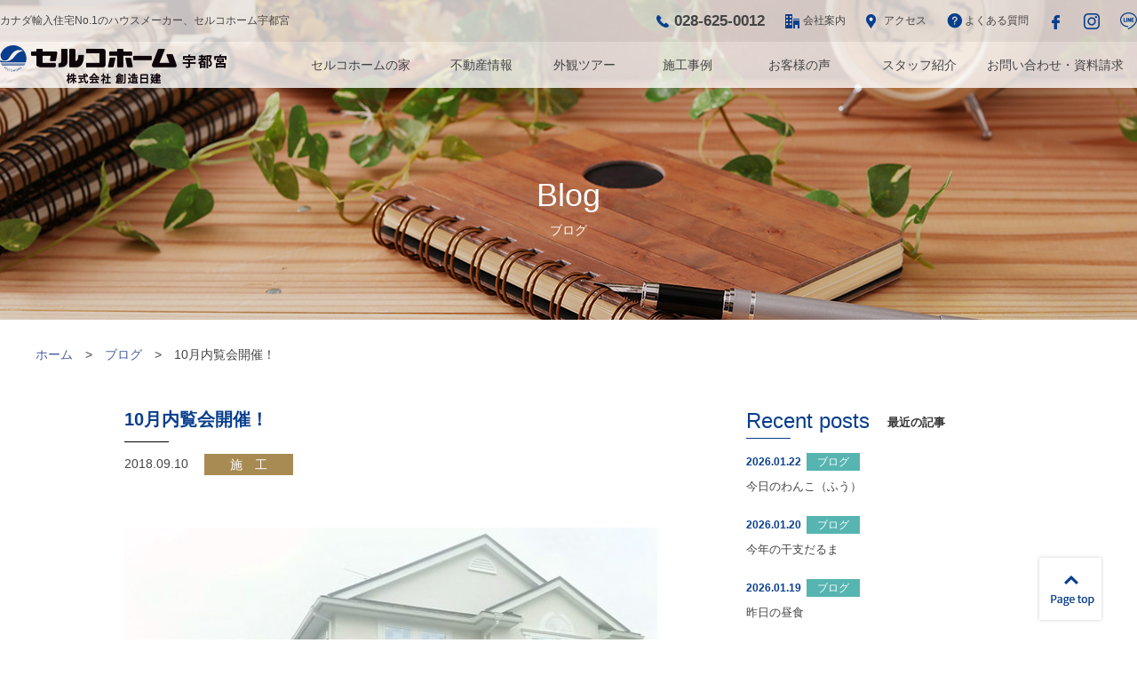

--- FILE ---
content_type: text/html; charset=UTF-8
request_url: https://selco-souzou.co.jp/blog/10%E6%9C%88%E5%86%85%E8%A6%A7%E4%BC%9A%E9%96%8B%E5%82%AC%EF%BC%81
body_size: 11568
content:
<!doctype html>
<html lang="ja">
<head>
<meta charset="utf-8">
<meta name="format-detection" content="telephone=no">

<link rel="shortcut icon"    href="https://selco-souzou.co.jp/cms/wp-content/themes/ver.2/_images/_common/favicon.ico">
<link rel="apple-touch-icon" href="https://selco-souzou.co.jp/cms/wp-content/themes/ver.2/_images/_common/favicon.png">
<link rel="stylesheet" href="https://selco-souzou.co.jp/cms/wp-content/themes/ver.2/_css/_common/reset.css?1769094096">
<link rel="stylesheet" href="https://selco-souzou.co.jp/cms/wp-content/themes/ver.2/_css/_common/common.css?1769094096">
<link rel="stylesheet" href="https://selco-souzou.co.jp/cms/wp-content/themes/ver.2/_css/_common/layout.css?1769094096">
<link rel="stylesheet" href="https://selco-souzou.co.jp/cms/wp-content/themes/ver.2/style.css?1769094096">
<link rel="stylesheet" href="https://selco-souzou.co.jp/cms/wp-content/themes/ver.2/_css/page/blog.css?1769094096">
<meta name='robots' content='index, follow, max-image-preview:large, max-snippet:-1, max-video-preview:-1' />
	<style>img:is([sizes="auto" i], [sizes^="auto," i]) { contain-intrinsic-size: 3000px 1500px }</style>
	
	<!-- This site is optimized with the Yoast SEO plugin v25.9 - https://yoast.com/wordpress/plugins/seo/ -->
	<title>10月内覧会開催！ | カナダ輸入住宅No.1のハウスメーカー、セルコホーム宇都宮</title>
	<meta name="description" content="栃木県、栃木県近郊で注文住宅、輸入住宅をお考えの方は、セルコホーム(SELCO HOME)宇都宮にお任せ下さい。カナダ輸入住宅・注文住宅全国No.1のハウスメーカー・住宅メーカー。輸入住宅を適正価格でご提案させていただきます。" />
	<link rel="canonical" href="https://selco-souzou.co.jp/blog/10月内覧会開催！" />
	<meta property="og:locale" content="ja_JP" />
	<meta property="og:type" content="article" />
	<meta property="og:title" content="10月内覧会開催！ | カナダ輸入住宅No.1のハウスメーカー、セルコホーム宇都宮" />
	<meta property="og:description" content="栃木県、栃木県近郊で注文住宅、輸入住宅をお考えの方は、セルコホーム(SELCO HOME)宇都宮にお任せ下さい。カナダ輸入住宅・注文住宅全国No.1のハウスメーカー・住宅メーカー。輸入住宅を適正価格でご提案させていただきます。" />
	<meta property="og:url" content="https://selco-souzou.co.jp/blog/10月内覧会開催！" />
	<meta property="og:site_name" content="カナダ輸入住宅No.1のハウスメーカー、セルコホーム宇都宮" />
	<meta property="article:publisher" content="https://www.facebook.com/selcohomeu/" />
	<meta property="og:image" content="https://selco-souzou.co.jp/cms/wp-content/uploads/2018/09/8fa8fcc79dd9c4d5a369ed51f590749a.jpg" />
	<meta property="og:image:width" content="610" />
	<meta property="og:image:height" content="412" />
	<meta property="og:image:type" content="image/jpeg" />
	<meta name="twitter:card" content="summary_large_image" />
	<script type="application/ld+json" class="yoast-schema-graph">{"@context":"https://schema.org","@graph":[{"@type":"WebPage","@id":"https://selco-souzou.co.jp/blog/10%e6%9c%88%e5%86%85%e8%a6%a7%e4%bc%9a%e9%96%8b%e5%82%ac%ef%bc%81","url":"https://selco-souzou.co.jp/blog/10%e6%9c%88%e5%86%85%e8%a6%a7%e4%bc%9a%e9%96%8b%e5%82%ac%ef%bc%81","name":"10月内覧会開催！ | カナダ輸入住宅No.1のハウスメーカー、セルコホーム宇都宮","isPartOf":{"@id":"https://selco-souzou.co.jp/#website"},"primaryImageOfPage":{"@id":"https://selco-souzou.co.jp/blog/10%e6%9c%88%e5%86%85%e8%a6%a7%e4%bc%9a%e9%96%8b%e5%82%ac%ef%bc%81#primaryimage"},"image":{"@id":"https://selco-souzou.co.jp/blog/10%e6%9c%88%e5%86%85%e8%a6%a7%e4%bc%9a%e9%96%8b%e5%82%ac%ef%bc%81#primaryimage"},"thumbnailUrl":"https://selco-souzou.co.jp/cms/wp-content/uploads/2018/09/8fa8fcc79dd9c4d5a369ed51f590749a.jpg","datePublished":"2018-09-10T00:07:49+00:00","description":"栃木県、栃木県近郊で注文住宅、輸入住宅をお考えの方は、セルコホーム(SELCO HOME)宇都宮にお任せ下さい。カナダ輸入住宅・注文住宅全国No.1のハウスメーカー・住宅メーカー。輸入住宅を適正価格でご提案させていただきます。","breadcrumb":{"@id":"https://selco-souzou.co.jp/blog/10%e6%9c%88%e5%86%85%e8%a6%a7%e4%bc%9a%e9%96%8b%e5%82%ac%ef%bc%81#breadcrumb"},"inLanguage":"ja","potentialAction":[{"@type":"ReadAction","target":["https://selco-souzou.co.jp/blog/10%e6%9c%88%e5%86%85%e8%a6%a7%e4%bc%9a%e9%96%8b%e5%82%ac%ef%bc%81"]}]},{"@type":"ImageObject","inLanguage":"ja","@id":"https://selco-souzou.co.jp/blog/10%e6%9c%88%e5%86%85%e8%a6%a7%e4%bc%9a%e9%96%8b%e5%82%ac%ef%bc%81#primaryimage","url":"https://selco-souzou.co.jp/cms/wp-content/uploads/2018/09/8fa8fcc79dd9c4d5a369ed51f590749a.jpg","contentUrl":"https://selco-souzou.co.jp/cms/wp-content/uploads/2018/09/8fa8fcc79dd9c4d5a369ed51f590749a.jpg","width":610,"height":412,"caption":"DSC_1153"},{"@type":"BreadcrumbList","@id":"https://selco-souzou.co.jp/blog/10%e6%9c%88%e5%86%85%e8%a6%a7%e4%bc%9a%e9%96%8b%e5%82%ac%ef%bc%81#breadcrumb","itemListElement":[{"@type":"ListItem","position":1,"name":"ホーム","item":"https://selco-souzou.co.jp/"},{"@type":"ListItem","position":2,"name":"ブログ","item":"https://selco-souzou.co.jp/blog"},{"@type":"ListItem","position":3,"name":"10月内覧会開催！"}]},{"@type":"WebSite","@id":"https://selco-souzou.co.jp/#website","url":"https://selco-souzou.co.jp/","name":"カナダ輸入住宅No.1のハウスメーカー、セルコホーム宇都宮","description":"栃木県、栃木県近郊で注文住宅、輸入住宅をお考えの方は、セルコホーム(SELCO HOME)宇都宮にお任せ下さい。カナダ輸入住宅・注文住宅全国No.1のハウスメーカー・住宅メーカー。輸入住宅を適正価格でご提案させていただきます。","potentialAction":[{"@type":"SearchAction","target":{"@type":"EntryPoint","urlTemplate":"https://selco-souzou.co.jp/?s={search_term_string}"},"query-input":{"@type":"PropertyValueSpecification","valueRequired":true,"valueName":"search_term_string"}}],"inLanguage":"ja"}]}</script>
	<!-- / Yoast SEO plugin. -->


<link rel='dns-prefetch' href='//ajax.googleapis.com' />
<script type="text/javascript">
/* <![CDATA[ */
window._wpemojiSettings = {"baseUrl":"https:\/\/s.w.org\/images\/core\/emoji\/16.0.1\/72x72\/","ext":".png","svgUrl":"https:\/\/s.w.org\/images\/core\/emoji\/16.0.1\/svg\/","svgExt":".svg","source":{"concatemoji":"https:\/\/selco-souzou.co.jp\/cms\/wp-includes\/js\/wp-emoji-release.min.js"}};
/*! This file is auto-generated */
!function(s,n){var o,i,e;function c(e){try{var t={supportTests:e,timestamp:(new Date).valueOf()};sessionStorage.setItem(o,JSON.stringify(t))}catch(e){}}function p(e,t,n){e.clearRect(0,0,e.canvas.width,e.canvas.height),e.fillText(t,0,0);var t=new Uint32Array(e.getImageData(0,0,e.canvas.width,e.canvas.height).data),a=(e.clearRect(0,0,e.canvas.width,e.canvas.height),e.fillText(n,0,0),new Uint32Array(e.getImageData(0,0,e.canvas.width,e.canvas.height).data));return t.every(function(e,t){return e===a[t]})}function u(e,t){e.clearRect(0,0,e.canvas.width,e.canvas.height),e.fillText(t,0,0);for(var n=e.getImageData(16,16,1,1),a=0;a<n.data.length;a++)if(0!==n.data[a])return!1;return!0}function f(e,t,n,a){switch(t){case"flag":return n(e,"\ud83c\udff3\ufe0f\u200d\u26a7\ufe0f","\ud83c\udff3\ufe0f\u200b\u26a7\ufe0f")?!1:!n(e,"\ud83c\udde8\ud83c\uddf6","\ud83c\udde8\u200b\ud83c\uddf6")&&!n(e,"\ud83c\udff4\udb40\udc67\udb40\udc62\udb40\udc65\udb40\udc6e\udb40\udc67\udb40\udc7f","\ud83c\udff4\u200b\udb40\udc67\u200b\udb40\udc62\u200b\udb40\udc65\u200b\udb40\udc6e\u200b\udb40\udc67\u200b\udb40\udc7f");case"emoji":return!a(e,"\ud83e\udedf")}return!1}function g(e,t,n,a){var r="undefined"!=typeof WorkerGlobalScope&&self instanceof WorkerGlobalScope?new OffscreenCanvas(300,150):s.createElement("canvas"),o=r.getContext("2d",{willReadFrequently:!0}),i=(o.textBaseline="top",o.font="600 32px Arial",{});return e.forEach(function(e){i[e]=t(o,e,n,a)}),i}function t(e){var t=s.createElement("script");t.src=e,t.defer=!0,s.head.appendChild(t)}"undefined"!=typeof Promise&&(o="wpEmojiSettingsSupports",i=["flag","emoji"],n.supports={everything:!0,everythingExceptFlag:!0},e=new Promise(function(e){s.addEventListener("DOMContentLoaded",e,{once:!0})}),new Promise(function(t){var n=function(){try{var e=JSON.parse(sessionStorage.getItem(o));if("object"==typeof e&&"number"==typeof e.timestamp&&(new Date).valueOf()<e.timestamp+604800&&"object"==typeof e.supportTests)return e.supportTests}catch(e){}return null}();if(!n){if("undefined"!=typeof Worker&&"undefined"!=typeof OffscreenCanvas&&"undefined"!=typeof URL&&URL.createObjectURL&&"undefined"!=typeof Blob)try{var e="postMessage("+g.toString()+"("+[JSON.stringify(i),f.toString(),p.toString(),u.toString()].join(",")+"));",a=new Blob([e],{type:"text/javascript"}),r=new Worker(URL.createObjectURL(a),{name:"wpTestEmojiSupports"});return void(r.onmessage=function(e){c(n=e.data),r.terminate(),t(n)})}catch(e){}c(n=g(i,f,p,u))}t(n)}).then(function(e){for(var t in e)n.supports[t]=e[t],n.supports.everything=n.supports.everything&&n.supports[t],"flag"!==t&&(n.supports.everythingExceptFlag=n.supports.everythingExceptFlag&&n.supports[t]);n.supports.everythingExceptFlag=n.supports.everythingExceptFlag&&!n.supports.flag,n.DOMReady=!1,n.readyCallback=function(){n.DOMReady=!0}}).then(function(){return e}).then(function(){var e;n.supports.everything||(n.readyCallback(),(e=n.source||{}).concatemoji?t(e.concatemoji):e.wpemoji&&e.twemoji&&(t(e.twemoji),t(e.wpemoji)))}))}((window,document),window._wpemojiSettings);
/* ]]> */
</script>
<link rel='stylesheet' id='sbi_styles-css' href='https://selco-souzou.co.jp/cms/wp-content/plugins/instagram-feed/css/sbi-styles.min.css' type='text/css' media='all' />
<style id='wp-emoji-styles-inline-css' type='text/css'>

	img.wp-smiley, img.emoji {
		display: inline !important;
		border: none !important;
		box-shadow: none !important;
		height: 1em !important;
		width: 1em !important;
		margin: 0 0.07em !important;
		vertical-align: -0.1em !important;
		background: none !important;
		padding: 0 !important;
	}
</style>
<link rel='stylesheet' id='wp-block-library-css' href='https://selco-souzou.co.jp/cms/wp-includes/css/dist/block-library/style.min.css' type='text/css' media='all' />
<style id='classic-theme-styles-inline-css' type='text/css'>
/*! This file is auto-generated */
.wp-block-button__link{color:#fff;background-color:#32373c;border-radius:9999px;box-shadow:none;text-decoration:none;padding:calc(.667em + 2px) calc(1.333em + 2px);font-size:1.125em}.wp-block-file__button{background:#32373c;color:#fff;text-decoration:none}
</style>
<style id='global-styles-inline-css' type='text/css'>
:root{--wp--preset--aspect-ratio--square: 1;--wp--preset--aspect-ratio--4-3: 4/3;--wp--preset--aspect-ratio--3-4: 3/4;--wp--preset--aspect-ratio--3-2: 3/2;--wp--preset--aspect-ratio--2-3: 2/3;--wp--preset--aspect-ratio--16-9: 16/9;--wp--preset--aspect-ratio--9-16: 9/16;--wp--preset--color--black: #000000;--wp--preset--color--cyan-bluish-gray: #abb8c3;--wp--preset--color--white: #ffffff;--wp--preset--color--pale-pink: #f78da7;--wp--preset--color--vivid-red: #cf2e2e;--wp--preset--color--luminous-vivid-orange: #ff6900;--wp--preset--color--luminous-vivid-amber: #fcb900;--wp--preset--color--light-green-cyan: #7bdcb5;--wp--preset--color--vivid-green-cyan: #00d084;--wp--preset--color--pale-cyan-blue: #8ed1fc;--wp--preset--color--vivid-cyan-blue: #0693e3;--wp--preset--color--vivid-purple: #9b51e0;--wp--preset--gradient--vivid-cyan-blue-to-vivid-purple: linear-gradient(135deg,rgba(6,147,227,1) 0%,rgb(155,81,224) 100%);--wp--preset--gradient--light-green-cyan-to-vivid-green-cyan: linear-gradient(135deg,rgb(122,220,180) 0%,rgb(0,208,130) 100%);--wp--preset--gradient--luminous-vivid-amber-to-luminous-vivid-orange: linear-gradient(135deg,rgba(252,185,0,1) 0%,rgba(255,105,0,1) 100%);--wp--preset--gradient--luminous-vivid-orange-to-vivid-red: linear-gradient(135deg,rgba(255,105,0,1) 0%,rgb(207,46,46) 100%);--wp--preset--gradient--very-light-gray-to-cyan-bluish-gray: linear-gradient(135deg,rgb(238,238,238) 0%,rgb(169,184,195) 100%);--wp--preset--gradient--cool-to-warm-spectrum: linear-gradient(135deg,rgb(74,234,220) 0%,rgb(151,120,209) 20%,rgb(207,42,186) 40%,rgb(238,44,130) 60%,rgb(251,105,98) 80%,rgb(254,248,76) 100%);--wp--preset--gradient--blush-light-purple: linear-gradient(135deg,rgb(255,206,236) 0%,rgb(152,150,240) 100%);--wp--preset--gradient--blush-bordeaux: linear-gradient(135deg,rgb(254,205,165) 0%,rgb(254,45,45) 50%,rgb(107,0,62) 100%);--wp--preset--gradient--luminous-dusk: linear-gradient(135deg,rgb(255,203,112) 0%,rgb(199,81,192) 50%,rgb(65,88,208) 100%);--wp--preset--gradient--pale-ocean: linear-gradient(135deg,rgb(255,245,203) 0%,rgb(182,227,212) 50%,rgb(51,167,181) 100%);--wp--preset--gradient--electric-grass: linear-gradient(135deg,rgb(202,248,128) 0%,rgb(113,206,126) 100%);--wp--preset--gradient--midnight: linear-gradient(135deg,rgb(2,3,129) 0%,rgb(40,116,252) 100%);--wp--preset--font-size--small: 13px;--wp--preset--font-size--medium: 20px;--wp--preset--font-size--large: 36px;--wp--preset--font-size--x-large: 42px;--wp--preset--spacing--20: 0.44rem;--wp--preset--spacing--30: 0.67rem;--wp--preset--spacing--40: 1rem;--wp--preset--spacing--50: 1.5rem;--wp--preset--spacing--60: 2.25rem;--wp--preset--spacing--70: 3.38rem;--wp--preset--spacing--80: 5.06rem;--wp--preset--shadow--natural: 6px 6px 9px rgba(0, 0, 0, 0.2);--wp--preset--shadow--deep: 12px 12px 50px rgba(0, 0, 0, 0.4);--wp--preset--shadow--sharp: 6px 6px 0px rgba(0, 0, 0, 0.2);--wp--preset--shadow--outlined: 6px 6px 0px -3px rgba(255, 255, 255, 1), 6px 6px rgba(0, 0, 0, 1);--wp--preset--shadow--crisp: 6px 6px 0px rgba(0, 0, 0, 1);}:where(.is-layout-flex){gap: 0.5em;}:where(.is-layout-grid){gap: 0.5em;}body .is-layout-flex{display: flex;}.is-layout-flex{flex-wrap: wrap;align-items: center;}.is-layout-flex > :is(*, div){margin: 0;}body .is-layout-grid{display: grid;}.is-layout-grid > :is(*, div){margin: 0;}:where(.wp-block-columns.is-layout-flex){gap: 2em;}:where(.wp-block-columns.is-layout-grid){gap: 2em;}:where(.wp-block-post-template.is-layout-flex){gap: 1.25em;}:where(.wp-block-post-template.is-layout-grid){gap: 1.25em;}.has-black-color{color: var(--wp--preset--color--black) !important;}.has-cyan-bluish-gray-color{color: var(--wp--preset--color--cyan-bluish-gray) !important;}.has-white-color{color: var(--wp--preset--color--white) !important;}.has-pale-pink-color{color: var(--wp--preset--color--pale-pink) !important;}.has-vivid-red-color{color: var(--wp--preset--color--vivid-red) !important;}.has-luminous-vivid-orange-color{color: var(--wp--preset--color--luminous-vivid-orange) !important;}.has-luminous-vivid-amber-color{color: var(--wp--preset--color--luminous-vivid-amber) !important;}.has-light-green-cyan-color{color: var(--wp--preset--color--light-green-cyan) !important;}.has-vivid-green-cyan-color{color: var(--wp--preset--color--vivid-green-cyan) !important;}.has-pale-cyan-blue-color{color: var(--wp--preset--color--pale-cyan-blue) !important;}.has-vivid-cyan-blue-color{color: var(--wp--preset--color--vivid-cyan-blue) !important;}.has-vivid-purple-color{color: var(--wp--preset--color--vivid-purple) !important;}.has-black-background-color{background-color: var(--wp--preset--color--black) !important;}.has-cyan-bluish-gray-background-color{background-color: var(--wp--preset--color--cyan-bluish-gray) !important;}.has-white-background-color{background-color: var(--wp--preset--color--white) !important;}.has-pale-pink-background-color{background-color: var(--wp--preset--color--pale-pink) !important;}.has-vivid-red-background-color{background-color: var(--wp--preset--color--vivid-red) !important;}.has-luminous-vivid-orange-background-color{background-color: var(--wp--preset--color--luminous-vivid-orange) !important;}.has-luminous-vivid-amber-background-color{background-color: var(--wp--preset--color--luminous-vivid-amber) !important;}.has-light-green-cyan-background-color{background-color: var(--wp--preset--color--light-green-cyan) !important;}.has-vivid-green-cyan-background-color{background-color: var(--wp--preset--color--vivid-green-cyan) !important;}.has-pale-cyan-blue-background-color{background-color: var(--wp--preset--color--pale-cyan-blue) !important;}.has-vivid-cyan-blue-background-color{background-color: var(--wp--preset--color--vivid-cyan-blue) !important;}.has-vivid-purple-background-color{background-color: var(--wp--preset--color--vivid-purple) !important;}.has-black-border-color{border-color: var(--wp--preset--color--black) !important;}.has-cyan-bluish-gray-border-color{border-color: var(--wp--preset--color--cyan-bluish-gray) !important;}.has-white-border-color{border-color: var(--wp--preset--color--white) !important;}.has-pale-pink-border-color{border-color: var(--wp--preset--color--pale-pink) !important;}.has-vivid-red-border-color{border-color: var(--wp--preset--color--vivid-red) !important;}.has-luminous-vivid-orange-border-color{border-color: var(--wp--preset--color--luminous-vivid-orange) !important;}.has-luminous-vivid-amber-border-color{border-color: var(--wp--preset--color--luminous-vivid-amber) !important;}.has-light-green-cyan-border-color{border-color: var(--wp--preset--color--light-green-cyan) !important;}.has-vivid-green-cyan-border-color{border-color: var(--wp--preset--color--vivid-green-cyan) !important;}.has-pale-cyan-blue-border-color{border-color: var(--wp--preset--color--pale-cyan-blue) !important;}.has-vivid-cyan-blue-border-color{border-color: var(--wp--preset--color--vivid-cyan-blue) !important;}.has-vivid-purple-border-color{border-color: var(--wp--preset--color--vivid-purple) !important;}.has-vivid-cyan-blue-to-vivid-purple-gradient-background{background: var(--wp--preset--gradient--vivid-cyan-blue-to-vivid-purple) !important;}.has-light-green-cyan-to-vivid-green-cyan-gradient-background{background: var(--wp--preset--gradient--light-green-cyan-to-vivid-green-cyan) !important;}.has-luminous-vivid-amber-to-luminous-vivid-orange-gradient-background{background: var(--wp--preset--gradient--luminous-vivid-amber-to-luminous-vivid-orange) !important;}.has-luminous-vivid-orange-to-vivid-red-gradient-background{background: var(--wp--preset--gradient--luminous-vivid-orange-to-vivid-red) !important;}.has-very-light-gray-to-cyan-bluish-gray-gradient-background{background: var(--wp--preset--gradient--very-light-gray-to-cyan-bluish-gray) !important;}.has-cool-to-warm-spectrum-gradient-background{background: var(--wp--preset--gradient--cool-to-warm-spectrum) !important;}.has-blush-light-purple-gradient-background{background: var(--wp--preset--gradient--blush-light-purple) !important;}.has-blush-bordeaux-gradient-background{background: var(--wp--preset--gradient--blush-bordeaux) !important;}.has-luminous-dusk-gradient-background{background: var(--wp--preset--gradient--luminous-dusk) !important;}.has-pale-ocean-gradient-background{background: var(--wp--preset--gradient--pale-ocean) !important;}.has-electric-grass-gradient-background{background: var(--wp--preset--gradient--electric-grass) !important;}.has-midnight-gradient-background{background: var(--wp--preset--gradient--midnight) !important;}.has-small-font-size{font-size: var(--wp--preset--font-size--small) !important;}.has-medium-font-size{font-size: var(--wp--preset--font-size--medium) !important;}.has-large-font-size{font-size: var(--wp--preset--font-size--large) !important;}.has-x-large-font-size{font-size: var(--wp--preset--font-size--x-large) !important;}
:where(.wp-block-post-template.is-layout-flex){gap: 1.25em;}:where(.wp-block-post-template.is-layout-grid){gap: 1.25em;}
:where(.wp-block-columns.is-layout-flex){gap: 2em;}:where(.wp-block-columns.is-layout-grid){gap: 2em;}
:root :where(.wp-block-pullquote){font-size: 1.5em;line-height: 1.6;}
</style>
<link rel='stylesheet' id='mts_simple_booking_front_css-css' href='https://selco-souzou.co.jp/cms/wp-content/plugins/mts-simple-booking-c/css/mtssb-front.css' type='text/css' media='all' />
<script type="text/javascript" src="//ajax.googleapis.com/ajax/libs/jquery/2.1.4/jquery.min.js" id="jquery-js"></script>
<link rel="https://api.w.org/" href="https://selco-souzou.co.jp/wp-json/" /><link rel="alternate" title="oEmbed (JSON)" type="application/json+oembed" href="https://selco-souzou.co.jp/wp-json/oembed/1.0/embed?url=https%3A%2F%2Fselco-souzou.co.jp%2Fblog%2F10%25e6%259c%2588%25e5%2586%2585%25e8%25a6%25a7%25e4%25bc%259a%25e9%2596%258b%25e5%2582%25ac%25ef%25bc%2581" />
<link rel="alternate" title="oEmbed (XML)" type="text/xml+oembed" href="https://selco-souzou.co.jp/wp-json/oembed/1.0/embed?url=https%3A%2F%2Fselco-souzou.co.jp%2Fblog%2F10%25e6%259c%2588%25e5%2586%2585%25e8%25a6%25a7%25e4%25bc%259a%25e9%2596%258b%25e5%2582%25ac%25ef%25bc%2581&#038;format=xml" />
<!-- Google Tag Manager -->
<script>(function(w,d,s,l,i){w[l]=w[l]||[];w[l].push({'gtm.start':
new Date().getTime(),event:'gtm.js'});var f=d.getElementsByTagName(s)[0],
j=d.createElement(s),dl=l!='dataLayer'?'&l='+l:'';j.async=true;j.src=
'https://www.googletagmanager.com/gtm.js?id='+i+dl;f.parentNode.insertBefore(j,f);
})(window,document,'script','dataLayer','GTM-WHJVRVS');</script>
<!-- End Google Tag Manager -->
<!-- Instagram Feed CSS -->
<style type="text/css">
@media screen and (max-width: 559px) {
  #sb_instagram.sbi_col_5.sbi_disable_mobile #sbi_images .sbi_item {
    width: 50%;
  }
}
</style>
</head>
<body class="page-blog page-single layout-lower">

<div id="wrapper">


<!-- Google Tag Manager (noscript) -->
<noscript><iframe src="https://www.googletagmanager.com/ns.html?id=GTM-WHJVRVS"
height="0" width="0" style="display:none;visibility:hidden"></iframe></noscript>
<!-- End Google Tag Manager (noscript) -->

<header id="header">
  <div class="header-content">
    <div class="header">
      <div class="body clearfix">
        <p class="text">カナダ輸入住宅No.1のハウスメーカー、セルコホーム宇都宮</p>
        <ul class="pc-content">
          <li class="tel">028-625-0012</li>
          <li class="company"><a href="https://selco-souzou.co.jp/company">会社案内</a></li>
          <li class="access"><a href="https://selco-souzou.co.jp/access">アクセス</a></li>
          <li class="faq"><a href="https://selco-souzou.co.jp/faq">よくある質問</a></li>
          <li><a href="https://www.facebook.com/selcohomeu/" target="_blank"><img src="https://selco-souzou.co.jp/cms/wp-content/themes/ver.2/_images/_common/icon-facebook.png" alt="Facebook"></a></li>
          <li><a href="https://www.instagram.com/selcohome_utsunomiya/" target="_blank"><img src="https://selco-souzou.co.jp/cms/wp-content/themes/ver.2/_images/_common/icon-instagram.png" alt="Instagram"></a></li>
          <li><a href="https://line.me/R/ti/p/%40afs8716v" target="_blank"><img src="https://selco-souzou.co.jp/cms/wp-content/themes/ver.2/_images/_common/icon-line.png" alt="LINE"></a></li>
        </ul>
      </div>
    </div>
    <nav class="nav">
      <div class="body">
        <h1 class="logo"><a href="https://selco-souzou.co.jp/"><img src="https://selco-souzou.co.jp/cms/wp-content/themes/ver.2/_images/_common/logo.png" alt="カナダ輸入住宅No.1のハウスメーカー、セルコホーム宇都宮"></a></h1>
        <ul class="dropdown pc-content">
<!--          <li class=""><a href="https://selco-souzou.co.jp/">ホーム</a></li>-->
          <li class=""><a href="https://selco-souzou.co.jp/lineup">セルコホームの家</a>
            <ul style="display:none;">
              <li><a href="https://selco-souzou.co.jp/lineup/about">セルコホーム宇都宮の家づくりとは</a></li>
              <li><a href="https://selco-souzou.co.jp/lineup/early-victorian">アーリーヴィクトリアン・スタイル</a></li>
              <li><a href="https://selco-souzou.co.jp/lineup/queen-ann">クイーンアン・スタイル</a></li>
              <li><a href="https://selco-souzou.co.jp/lineup/georgian">ジョージアン・スタイル</a></li>
              <li><a href="https://selco-souzou.co.jp/lineup/contemporary">コンテンポラリー・スタイル</a></li>
            </ul>
          </li>
          <li class=""><a href="https://selco-souzou.co.jp/estate">不動産情報</a></li>
          <li class=""><a href="https://selco-souzou.co.jp/tours">外観ツアー</a></li>
          <li class=""><a href="https://selco-souzou.co.jp/works">施工事例</a></li>
          <li class=""><a href="https://selco-souzou.co.jp/voice">お客様の声</a></li>
          <li class=""><a href="https://selco-souzou.co.jp/staff">スタッフ紹介</a></li>
          <li class=""><a href="https://selco-souzou.co.jp/contact">お問い合わせ・資料請求</a>
            <ul style="display:none;">
              <li><a href="https://selco-souzou.co.jp/contact/contact">お問い合わせ</a></li>
              <li><a href="https://selco-souzou.co.jp/contact/catalog">資料請求</a></li>
              <li><a href="https://selco-souzou.co.jp/contact/reserve">見学会・イベント予約</a></li>
            </ul>
          </li>
        </ul>
        <a class="tel sp-content" href="tel:028-625-0012">028-625-0012</a>
        <button class="icon-menu-trigger sp-content"><span></span></button>
      </div>
    </nav>
  </div>
  </header>

<nav id="sp-nav" class="sp-content">
  <ul>
    <li><a href="https://selco-souzou.co.jp/">ホーム</a></li>
    <li><a href="https://selco-souzou.co.jp/lineup">セルコホームの家</a>
      <ul>
        <li><a href="https://selco-souzou.co.jp/lineup/early-victorian">アーリーヴィクトリアン・スタイル</a></li>
        <li><a href="https://selco-souzou.co.jp/lineup/queen-ann">クイーンアン・スタイル</a></li>
        <li><a href="https://selco-souzou.co.jp/lineup/georgian">ジョージアン・スタイル</a></li>
        <li><a href="https://selco-souzou.co.jp/lineup/contemporary">コンテンポラリー・スタイル</a></li>
      </ul>
    </li>
    <li><a href="https://selco-souzou.co.jp/estate">不動産情報</a></li>
    <li><a href="https://selco-souzou.co.jp/tours">外観ツアー</a></li>
    <li><a href="https://selco-souzou.co.jp/works">施工事例</a></li>
    <li><a href="https://selco-souzou.co.jp/voice">お客様の声</a></li>
    <li><a href="https://selco-souzou.co.jp/staff">スタッフ紹介</a></li>
    <li><a href="https://selco-souzou.co.jp/faq">よくある質問</a></li>
    <li><a href="https://selco-souzou.co.jp/contact">お問い合わせ・資料請求</a>
      <ul>
        <li><a href="https://selco-souzou.co.jp/contact/contact">お問い合わせ</a></li>
        <li><a href="https://selco-souzou.co.jp/contact/catalog">資料請求</a></li>
        <li><a href="https://selco-souzou.co.jp/contact/reserve">見学会・イベント予約</a></li>
      </ul>
    </li>
    <li class="company"><a href="https://selco-souzou.co.jp/company">会社案内</a></li>
    <li class="access"><a href="https://selco-souzou.co.jp/access">アクセス</a></li>
    <li class="sns"><a href="https://www.facebook.com/selcohomeu/" target="_blank"><img src="https://selco-souzou.co.jp/cms/wp-content/themes/ver.2/_images/_common/icon-facebook.png" alt="Facebook"></a>
    <a href="https://www.instagram.com/selcohome_utsunomiya/" target="_blank"><img src="https://selco-souzou.co.jp/cms/wp-content/themes/ver.2/_images/_common/icon-instagram.png" alt="Instagram"></a>
    <a href="https://line.me/R/ti/p/%40afs8716v" target="_blank"><img src="https://selco-souzou.co.jp/cms/wp-content/themes/ver.2/_images/_common/icon-line.png" alt="LINE"></a></li>
  </ul>
</nav>

<div id="visual">
  <h1 class="title"><span class="text">Blog</span><span class="sub">ブログ</span></h1>
</div>

<div id="breadcrumb">
  <div class="body">
    <ol>
      <li><a href="https://selco-souzou.co.jp/">ホーム</a></li>
      <li><a href="https://selco-souzou.co.jp/blog/">ブログ</a></li>
      <li>10月内覧会開催！</li>
    </ol>
  </div>
</div>
<script type="application/ld+json">{"@context":"http:\/\/schema.org","@type":"BreadcrumbList","itemListElement":[{"@type":"ListItem","position":1,"item":{"@id":"https:\/\/selco-souzou.co.jp\/","name":"\u30ab\u30ca\u30c0\u8f38\u5165\u4f4f\u5b85No.1\u306e\u30cf\u30a6\u30b9\u30e1\u30fc\u30ab\u30fc\u3001\u30bb\u30eb\u30b3\u30db\u30fc\u30e0\u5b87\u90fd\u5bae"}},{"@type":"ListItem","position":2,"item":{"@id":"https:\/\/selco-souzou.co.jp\/blog","name":"\u30d6\u30ed\u30b0"}},{"@type":"ListItem","position":3,"item":{"@id":"https:\/\/selco-souzou.co.jp\/blog\/10%e6%9c%88%e5%86%85%e8%a6%a7%e4%bc%9a%e9%96%8b%e5%82%ac%ef%bc%81","name":"10\u6708\u5185\u89a7\u4f1a\u958b\u50ac\uff01"}}]}</script>

<div id="main">
  
  <div class="section clearfix body">
  
  <main class="main" role="main">
    <section class="blog">
      <div class="contents clearfix column">
                <h1 class="title-4">10月内覧会開催！</h1>
        <div class="meta">
          <time datetime="2018-09-10">2018.09.10</time>
          <a class="cat cat-works" href="https://selco-souzou.co.jp/blog_category/works">施　工</a>
        </div>
        <p>&nbsp;</p>
<p><img fetchpriority="high" decoding="async" class="size-medium wp-image-2116" src="https://selco-souzou.co.jp/cms/wp-content/uploads/2018/09/8fa8fcc79dd9c4d5a369ed51f590749a-600x405.jpg" alt="" width="600" height="405" srcset="https://selco-souzou.co.jp/cms/wp-content/uploads/2018/09/8fa8fcc79dd9c4d5a369ed51f590749a-600x405.jpg 600w, https://selco-souzou.co.jp/cms/wp-content/uploads/2018/09/8fa8fcc79dd9c4d5a369ed51f590749a.jpg 610w" sizes="(max-width: 600px) 100vw, 600px" /></p>
<p class="wp-caption-dd"> </p>
<p><span style="font-size: 16px;"><em>高根沢町で建築中のM様邸。</em></span></p>
<p><span style="font-size: 16px;"><em>外部足場が外れました。</em></span></p>
<p><span style="font-size: 16px;"><em>これから玄関周りにカルチャードストーンを貼ってゆきます。</em></span></p>
<p><span style="font-size: 16px;"><em><span style="color: #ff0000;">10月13日（土）、14日（日）</span>の両日、完成内覧会を開催いたします。</em></span></p>
<p>&nbsp;</p>
<p>写真は栃木県M様邸　　　　　　　　　　　　　　By セキグチ</p>              </div>
            <div class="pager-single column">
        <ul class="pager-single">
 <li class="prev"><a href="https://selco-souzou.co.jp/blog/%e3%83%80%e3%82%a4%e3%83%8b%e3%83%b3%e3%82%b0">&laquo; 前の記事</a></li>
 <li class="list"><a class="btn-1 icon-list" href="https://selco-souzou.co.jp/blog/">一覧に戻る</a></li>
 <li class="next"><a href="https://selco-souzou.co.jp/blog/%e3%81%8a%e6%b4%92%e8%90%bd%e3%81%aa%ef%bc%92%e9%9a%8e%e3%83%9b%e3%83%bc%e3%83%ab">次の記事 &raquo;</a></li>
</ul>
      </div>
          </section>
  </main>
  
  <aside class="side">
    <div class="blog column">
      <p class="title-3">Recent posts <span class="sub">最近の記事</span></p>
      <div class="list">
              <a class="item" href="https://selco-souzou.co.jp/blog/%e4%bb%8a%e6%97%a5%e3%81%ae%e3%82%8f%e3%82%93%e3%81%93%ef%bc%88%e3%81%b5%e3%81%86%ef%bc%89-63">
          <div class="content">
            <p><time datetime="2026-01-22">2026.01.22</time><span class="cat cat-blog">ブログ</span></p>
            <p class="title">今日のわんこ（ふう）</p>
          </div>
        </a>
                <a class="item" href="https://selco-souzou.co.jp/blog/%e4%bb%8a%e5%b9%b4%e3%81%ae%e5%b9%b2%e6%94%af%e3%81%a0%e3%82%8b%e3%81%be">
          <div class="content">
            <p><time datetime="2026-01-20">2026.01.20</time><span class="cat cat-blog">ブログ</span></p>
            <p class="title">今年の干支だるま</p>
          </div>
        </a>
                <a class="item" href="https://selco-souzou.co.jp/blog/%e6%98%a8%e6%97%a5%e3%81%ae%e6%98%bc%e9%a3%9f">
          <div class="content">
            <p><time datetime="2026-01-19">2026.01.19</time><span class="cat cat-blog">ブログ</span></p>
            <p class="title">昨日の昼食</p>
          </div>
        </a>
                <a class="item" href="https://selco-souzou.co.jp/blog/%e3%82%a2%e3%82%a4%e3%82%a2%e3%83%b3%e5%8c%96%e7%b2%a7%e6%89%8b%e6%91%ba">
          <div class="content">
            <p><time datetime="2026-01-18">2026.01.18</time><span class="cat cat-works">施　工</span></p>
            <p class="title">アイアン化粧手摺</p>
          </div>
        </a>
                <a class="item" href="https://selco-souzou.co.jp/blog/%e3%81%be%e3%81%9f%e8%a1%8c%e3%81%a3%e3%81%a6%e3%81%8d%e3%81%be%e3%81%97%e3%81%9f%e2%99%aa">
          <div class="content">
            <p><time datetime="2026-01-17">2026.01.17</time><span class="cat cat-blog">ブログ</span></p>
            <p class="title">また行ってきました♪</p>
          </div>
        </a>
              </div>
    </div>
    <div class="archive column">
      <p class="title-3">Archives <span class="sub">過去の記事</span></p>
      <ul>
      	<li><a href='https://selco-souzou.co.jp/blog/2026/01'>2026年1月</a>&nbsp;(16)</li>
	<li><a href='https://selco-souzou.co.jp/blog/2025/12'>2025年12月</a>&nbsp;(24)</li>
	<li><a href='https://selco-souzou.co.jp/blog/2025/11'>2025年11月</a>&nbsp;(25)</li>
	<li><a href='https://selco-souzou.co.jp/blog/2025/10'>2025年10月</a>&nbsp;(30)</li>
	<li><a href='https://selco-souzou.co.jp/blog/2025/09'>2025年9月</a>&nbsp;(26)</li>
	<li><a href='https://selco-souzou.co.jp/blog/2025/08'>2025年8月</a>&nbsp;(22)</li>
	<li><a href='https://selco-souzou.co.jp/blog/2025/07'>2025年7月</a>&nbsp;(26)</li>
	<li><a href='https://selco-souzou.co.jp/blog/2025/06'>2025年6月</a>&nbsp;(24)</li>
	<li><a href='https://selco-souzou.co.jp/blog/2025/05'>2025年5月</a>&nbsp;(23)</li>
	<li><a href='https://selco-souzou.co.jp/blog/2025/04'>2025年4月</a>&nbsp;(25)</li>
	<li><a href='https://selco-souzou.co.jp/blog/2025/03'>2025年3月</a>&nbsp;(26)</li>
	<li><a href='https://selco-souzou.co.jp/blog/2025/02'>2025年2月</a>&nbsp;(22)</li>
	<li><a href='https://selco-souzou.co.jp/blog/2025/01'>2025年1月</a>&nbsp;(20)</li>
	<li><a href='https://selco-souzou.co.jp/blog/2024/12'>2024年12月</a>&nbsp;(25)</li>
	<li><a href='https://selco-souzou.co.jp/blog/2024/11'>2024年11月</a>&nbsp;(27)</li>
	<li><a href='https://selco-souzou.co.jp/blog/2024/10'>2024年10月</a>&nbsp;(25)</li>
	<li><a href='https://selco-souzou.co.jp/blog/2024/09'>2024年9月</a>&nbsp;(23)</li>
	<li><a href='https://selco-souzou.co.jp/blog/2024/08'>2024年8月</a>&nbsp;(23)</li>
	<li><a href='https://selco-souzou.co.jp/blog/2024/07'>2024年7月</a>&nbsp;(25)</li>
	<li><a href='https://selco-souzou.co.jp/blog/2024/06'>2024年6月</a>&nbsp;(24)</li>
	<li><a href='https://selco-souzou.co.jp/blog/2024/05'>2024年5月</a>&nbsp;(26)</li>
	<li><a href='https://selco-souzou.co.jp/blog/2024/04'>2024年4月</a>&nbsp;(30)</li>
	<li><a href='https://selco-souzou.co.jp/blog/2024/03'>2024年3月</a>&nbsp;(17)</li>
	<li><a href='https://selco-souzou.co.jp/blog/2024/02'>2024年2月</a>&nbsp;(5)</li>
	<li><a href='https://selco-souzou.co.jp/blog/2024/01'>2024年1月</a>&nbsp;(5)</li>
	<li><a href='https://selco-souzou.co.jp/blog/2023/12'>2023年12月</a>&nbsp;(5)</li>
	<li><a href='https://selco-souzou.co.jp/blog/2023/11'>2023年11月</a>&nbsp;(5)</li>
	<li><a href='https://selco-souzou.co.jp/blog/2023/10'>2023年10月</a>&nbsp;(5)</li>
	<li><a href='https://selco-souzou.co.jp/blog/2023/09'>2023年9月</a>&nbsp;(6)</li>
	<li><a href='https://selco-souzou.co.jp/blog/2023/08'>2023年8月</a>&nbsp;(6)</li>
	<li><a href='https://selco-souzou.co.jp/blog/2023/07'>2023年7月</a>&nbsp;(4)</li>
	<li><a href='https://selco-souzou.co.jp/blog/2023/06'>2023年6月</a>&nbsp;(6)</li>
	<li><a href='https://selco-souzou.co.jp/blog/2023/05'>2023年5月</a>&nbsp;(17)</li>
	<li><a href='https://selco-souzou.co.jp/blog/2023/04'>2023年4月</a>&nbsp;(21)</li>
	<li><a href='https://selco-souzou.co.jp/blog/2023/03'>2023年3月</a>&nbsp;(4)</li>
	<li><a href='https://selco-souzou.co.jp/blog/2023/02'>2023年2月</a>&nbsp;(7)</li>
	<li><a href='https://selco-souzou.co.jp/blog/2023/01'>2023年1月</a>&nbsp;(11)</li>
	<li><a href='https://selco-souzou.co.jp/blog/2022/12'>2022年12月</a>&nbsp;(6)</li>
	<li><a href='https://selco-souzou.co.jp/blog/2022/11'>2022年11月</a>&nbsp;(4)</li>
	<li><a href='https://selco-souzou.co.jp/blog/2022/10'>2022年10月</a>&nbsp;(10)</li>
	<li><a href='https://selco-souzou.co.jp/blog/2022/09'>2022年9月</a>&nbsp;(15)</li>
	<li><a href='https://selco-souzou.co.jp/blog/2022/08'>2022年8月</a>&nbsp;(12)</li>
	<li><a href='https://selco-souzou.co.jp/blog/2022/07'>2022年7月</a>&nbsp;(24)</li>
	<li><a href='https://selco-souzou.co.jp/blog/2022/06'>2022年6月</a>&nbsp;(5)</li>
	<li><a href='https://selco-souzou.co.jp/blog/2022/05'>2022年5月</a>&nbsp;(2)</li>
	<li><a href='https://selco-souzou.co.jp/blog/2022/04'>2022年4月</a>&nbsp;(3)</li>
	<li><a href='https://selco-souzou.co.jp/blog/2022/03'>2022年3月</a>&nbsp;(2)</li>
	<li><a href='https://selco-souzou.co.jp/blog/2022/02'>2022年2月</a>&nbsp;(2)</li>
	<li><a href='https://selco-souzou.co.jp/blog/2022/01'>2022年1月</a>&nbsp;(2)</li>
	<li><a href='https://selco-souzou.co.jp/blog/2021/12'>2021年12月</a>&nbsp;(4)</li>
	<li><a href='https://selco-souzou.co.jp/blog/2021/11'>2021年11月</a>&nbsp;(4)</li>
	<li><a href='https://selco-souzou.co.jp/blog/2021/10'>2021年10月</a>&nbsp;(5)</li>
	<li><a href='https://selco-souzou.co.jp/blog/2021/09'>2021年9月</a>&nbsp;(6)</li>
	<li><a href='https://selco-souzou.co.jp/blog/2021/08'>2021年8月</a>&nbsp;(10)</li>
	<li><a href='https://selco-souzou.co.jp/blog/2021/07'>2021年7月</a>&nbsp;(11)</li>
	<li><a href='https://selco-souzou.co.jp/blog/2021/06'>2021年6月</a>&nbsp;(16)</li>
	<li><a href='https://selco-souzou.co.jp/blog/2021/05'>2021年5月</a>&nbsp;(16)</li>
	<li><a href='https://selco-souzou.co.jp/blog/2021/04'>2021年4月</a>&nbsp;(16)</li>
	<li><a href='https://selco-souzou.co.jp/blog/2021/03'>2021年3月</a>&nbsp;(14)</li>
	<li><a href='https://selco-souzou.co.jp/blog/2021/02'>2021年2月</a>&nbsp;(15)</li>
	<li><a href='https://selco-souzou.co.jp/blog/2021/01'>2021年1月</a>&nbsp;(18)</li>
	<li><a href='https://selco-souzou.co.jp/blog/2020/12'>2020年12月</a>&nbsp;(19)</li>
	<li><a href='https://selco-souzou.co.jp/blog/2020/11'>2020年11月</a>&nbsp;(20)</li>
	<li><a href='https://selco-souzou.co.jp/blog/2020/10'>2020年10月</a>&nbsp;(23)</li>
	<li><a href='https://selco-souzou.co.jp/blog/2020/09'>2020年9月</a>&nbsp;(20)</li>
	<li><a href='https://selco-souzou.co.jp/blog/2020/08'>2020年8月</a>&nbsp;(26)</li>
	<li><a href='https://selco-souzou.co.jp/blog/2020/07'>2020年7月</a>&nbsp;(24)</li>
	<li><a href='https://selco-souzou.co.jp/blog/2020/06'>2020年6月</a>&nbsp;(25)</li>
	<li><a href='https://selco-souzou.co.jp/blog/2020/05'>2020年5月</a>&nbsp;(29)</li>
	<li><a href='https://selco-souzou.co.jp/blog/2020/04'>2020年4月</a>&nbsp;(26)</li>
	<li><a href='https://selco-souzou.co.jp/blog/2020/03'>2020年3月</a>&nbsp;(21)</li>
	<li><a href='https://selco-souzou.co.jp/blog/2020/02'>2020年2月</a>&nbsp;(5)</li>
	<li><a href='https://selco-souzou.co.jp/blog/2020/01'>2020年1月</a>&nbsp;(3)</li>
	<li><a href='https://selco-souzou.co.jp/blog/2019/12'>2019年12月</a>&nbsp;(4)</li>
	<li><a href='https://selco-souzou.co.jp/blog/2019/11'>2019年11月</a>&nbsp;(9)</li>
	<li><a href='https://selco-souzou.co.jp/blog/2019/10'>2019年10月</a>&nbsp;(4)</li>
	<li><a href='https://selco-souzou.co.jp/blog/2019/09'>2019年9月</a>&nbsp;(6)</li>
	<li><a href='https://selco-souzou.co.jp/blog/2019/08'>2019年8月</a>&nbsp;(6)</li>
	<li><a href='https://selco-souzou.co.jp/blog/2019/07'>2019年7月</a>&nbsp;(6)</li>
	<li><a href='https://selco-souzou.co.jp/blog/2019/06'>2019年6月</a>&nbsp;(9)</li>
	<li><a href='https://selco-souzou.co.jp/blog/2019/05'>2019年5月</a>&nbsp;(10)</li>
	<li><a href='https://selco-souzou.co.jp/blog/2019/04'>2019年4月</a>&nbsp;(17)</li>
	<li><a href='https://selco-souzou.co.jp/blog/2019/03'>2019年3月</a>&nbsp;(18)</li>
	<li><a href='https://selco-souzou.co.jp/blog/2019/02'>2019年2月</a>&nbsp;(12)</li>
	<li><a href='https://selco-souzou.co.jp/blog/2019/01'>2019年1月</a>&nbsp;(17)</li>
	<li><a href='https://selco-souzou.co.jp/blog/2018/12'>2018年12月</a>&nbsp;(18)</li>
	<li><a href='https://selco-souzou.co.jp/blog/2018/11'>2018年11月</a>&nbsp;(18)</li>
	<li><a href='https://selco-souzou.co.jp/blog/2018/10'>2018年10月</a>&nbsp;(21)</li>
	<li><a href='https://selco-souzou.co.jp/blog/2018/09'>2018年9月</a>&nbsp;(23)</li>
	<li><a href='https://selco-souzou.co.jp/blog/2018/08'>2018年8月</a>&nbsp;(15)</li>
	<li><a href='https://selco-souzou.co.jp/blog/2018/07'>2018年7月</a>&nbsp;(16)</li>
	<li><a href='https://selco-souzou.co.jp/blog/2018/06'>2018年6月</a>&nbsp;(18)</li>
	<li><a href='https://selco-souzou.co.jp/blog/2018/05'>2018年5月</a>&nbsp;(19)</li>
	<li><a href='https://selco-souzou.co.jp/blog/2018/04'>2018年4月</a>&nbsp;(17)</li>
	<li><a href='https://selco-souzou.co.jp/blog/2018/03'>2018年3月</a>&nbsp;(22)</li>
	<li><a href='https://selco-souzou.co.jp/blog/2018/02'>2018年2月</a>&nbsp;(16)</li>
	<li><a href='https://selco-souzou.co.jp/blog/2018/01'>2018年1月</a>&nbsp;(17)</li>
	<li><a href='https://selco-souzou.co.jp/blog/2017/12'>2017年12月</a>&nbsp;(24)</li>
	<li><a href='https://selco-souzou.co.jp/blog/2017/11'>2017年11月</a>&nbsp;(18)</li>
	<li><a href='https://selco-souzou.co.jp/blog/2017/10'>2017年10月</a>&nbsp;(11)</li>
	<li><a href='https://selco-souzou.co.jp/blog/2017/09'>2017年9月</a>&nbsp;(8)</li>
	<li><a href='https://selco-souzou.co.jp/blog/2017/08'>2017年8月</a>&nbsp;(1)</li>
      </ul>
    </div>
  </aside>
  
  </div>
  
</div>


<a id="pagetop" href="#"><img src="https://selco-souzou.co.jp/cms/wp-content/themes/ver.2/_images/_common/pagetop.png" alt="Pagetop"></a>

<footer id="footer">
  <section class="contact">
    <div class="body">
      <h1 class="title-1"><img src="https://selco-souzou.co.jp/cms/wp-content/themes/ver.2/_images/_common/title-contact.png" alt=""><span class="sub">お問い合わせ</span></h1>
      <p>お電話でのお問い合わせは&emsp;<span class="tel add-telephone" data-number="028-625-0012"><img src="https://selco-souzou.co.jp/cms/wp-content/themes/ver.2/_images/_common/contact-icon-tel.png" alt="">&nbsp;028-625-0012</span></p>
      <ul>
        <li class="icon-contact"><a class="btn-1" href="https://selco-souzou.co.jp/contact/contact">お問い合わせはこちら</a></li>
        <li class="icon-catalog"><a class="btn-1" href="https://selco-souzou.co.jp/contact/catalog">資料請求はこちら</a></li>
        <li class="icon-reserve"><a class="btn-1" href="https://selco-souzou.co.jp/contact/reserve">見学会・イベント予約はこちら</a></li>
      </ul>
    </div>
  </section>
  <script src="//maps.google.com/maps/api/js?key=AIzaSyBgr5gl3I9HLXCsdGmqxWMpPJUOSGv5dOs"></script>
  <script>google.maps.event.addDomListener( window, 'load', function() {
    /**
     * 表示設定
     */
    var
    lat = 36.570145,
    lng = 139.861259,
    latlng = new google.maps.LatLng( lat, lng ),
    mapOptions = {
      mapTypeId: google.maps.MapTypeId.ROADMAP,
      zoom: 16,
      center: latlng,
      scrollwheel: false
    },
    mapObj = new google.maps.Map( document.getElementById( 'map' ), mapOptions );
    /**
     * マーカー設定
     */
    var
    markerOptions = {
      position: latlng,
      map: mapObj,
      icon: 'https://selco-souzou.co.jp/cms/wp-content/themes/ver.2/_images/_common/googlemap-pin.png'
    },
    marker = new google.maps.Marker( markerOptions );
  });</script>
  <div id="map" style="height:420px;"></div>
  <div class="footer">
    <div class="body clearfix">
      <label for="sitemap-trigger" class="sp-content">サイトマップ</label>
      <input type="checkbox" id="sitemap-trigger" style="display:none;">
      <nav class="nav">
        <ul class="item">
          <li><a href="https://selco-souzou.co.jp/">ホーム</a></li>
          <li><a href="https://selco-souzou.co.jp/lineup/">セルコホームの家</a>
            <ul>
              <li><a href="https://selco-souzou.co.jp/lineup/about">セルコホーム宇都宮の家づくりとは</a></li>
              <li><a href="https://selco-souzou.co.jp/lineup/early-victorian">アーリーヴィクトリアン・スタイル</a></li>
              <li><a href="https://selco-souzou.co.jp/lineup/queen-ann">クイーンアン・スタイル</a></li>
              <li><a href="https://selco-souzou.co.jp/lineup/georgian">ジョージアン・スタイル</a></li>
              <li><a href="https://selco-souzou.co.jp/lineup/contemporary">コンテンポラリー・スタイル</a></li>
            </ul>
          </li>
        </ul>
        <ul class="item">
          <li><a href="https://selco-souzou.co.jp/estate/">不動産情報</a>
          <li><a href="https://selco-souzou.co.jp/tours/">外観ツアー</a>
          <li><a href="https://selco-souzou.co.jp/works/">施工事例</a></li>
          <li><a href="https://selco-souzou.co.jp/blog/">ブログ</a></li>
          <li><a href="https://selco-souzou.co.jp/event/">イベント情報</a></li>
          <li><a href="https://selco-souzou.co.jp/voice/">お客様の声</a></li>
          <li><a href="https://selco-souzou.co.jp/staff/">スタッフ紹介</a></li>
          <li><a href="https://selco-souzou.co.jp/faq">よくある質問</a></li>
        </ul>
        <ul class="item">
          <li><a href="https://selco-souzou.co.jp/company">会社案内</a></li>
          <li><a href="https://selco-souzou.co.jp/access">アクセス</a></li>
          <li><a>お問い合わせ・資料請求</a>
            <ul>
              <li><a href="https://selco-souzou.co.jp/contact/contact">お問い合わせ</a></li>
              <li><a href="https://selco-souzou.co.jp/contact/catalog">資料請求</a></li>
              <li><a href="https://selco-souzou.co.jp/contact/reserve">見学会・イベント予約</a></li>
            </ul>
          </li>
          <li><a href="https://selco-souzou.co.jp/privacy">プライバシーポリシー</a></li>
        </ul>
      </nav>
      <div class="information">
        <dl>
          <dt><a href="https://selco-souzou.co.jp/"><img src="https://selco-souzou.co.jp/cms/wp-content/themes/ver.2/_images/_common/logo.png" alt="カナダ輸入住宅No.1のハウスメーカー、セルコホーム宇都宮"></a></dt>
          <dd>〒320-0048　栃木県宇都宮市北一の沢町21番20号<br>
          TEL：<span class="add-telephone" data-number="028-625-0012">028-625-0012</span>（代表）　FAX：028-625-0022</dd>
        </dl>
        <ul>
          <li><a class="btn-1" href="https://selco-souzou.co.jp/company">会社案内</a></li>
          <li><a href="https://www.facebook.com/selcohomeu/" target="_blank"><img src="https://selco-souzou.co.jp/cms/wp-content/themes/ver.2/_images/_common/icon-facebook.png" alt="Facebook"></a></li>
          <li><a href="https://www.instagram.com/selcohome_utsunomiya/" target="_blank"><img src="https://selco-souzou.co.jp/cms/wp-content/themes/ver.2/_images/_common/icon-instagram.png" alt="Instagram"></a></li>
          <li><a href="https://line.me/R/ti/p/%40afs8716v" target="_blank"><img src="https://selco-souzou.co.jp/cms/wp-content/themes/ver.2/_images/_common/icon-line.png" alt="LINE"></a></li>
          <li><a class="cb" href="https://selco-souzou.co.jp/cms/wp-content/themes/ver.2/_images/_common/zeth.jpg?20230515"><img src="https://selco-souzou.co.jp/cms/wp-content/themes/ver.2/_images/_common/icon-zehbuilder.jpg?20220722" alt="ゼロエネルギーで、暮らそう。"></a></li>
          <li><a class="cb" href="https://selco-souzou.co.jp/cms/wp-content/themes/ver.2/_images/_common/sdgs.jpg"><img src="https://selco-souzou.co.jp/cms/wp-content/themes/ver.2/_images/_common/btn-sdgs.jpg" alt="SDGs宣言"></a></li>
        </ul>
      </div>
    </div>
  </div>
  <div class="copyright">
    <div class="body">
      <p>Copyright &copy; Selco Home Utsunomiya Co.,Ltd. All Rights Reserved.</p>
    </div>
  </div>
</footer>

<div id="sp-footer-nav" sp>
  <ul>
    <li><a href="tel:028-625-0012"><img src="https://selco-souzou.co.jp/cms/wp-content/themes/ver.2/_images/_common/sp-btn-1.png" alt="お電話"></a></li>
    <li><a href="https://selco-souzou.co.jp/contact/catalog"><img src="https://selco-souzou.co.jp/cms/wp-content/themes/ver.2/_images/_common/sp-btn-2.png" alt="資料請求"></a></li>
    <li><a href="https://selco-souzou.co.jp/contact/reserve"><img src="https://selco-souzou.co.jp/cms/wp-content/themes/ver.2/_images/_common/sp-btn-3.png" alt="見学会・イベント予約"></a></li>
    <li><a href="https://selco-souzou.co.jp/access"><img src="https://selco-souzou.co.jp/cms/wp-content/themes/ver.2/_images/_common/sp-btn-4.png" alt="アクセス"></a></li>
  </ul>
</div>
</div>


<!--jQuery-->
<script src="https://selco-souzou.co.jp/cms/wp-content/themes/ver.2/_js/jquery/jquery.easing.1.3.js"></script>

<!--キャッシュ-->
<script src="https://selco-souzou.co.jp/cms/wp-content/themes/ver.2/_js/support/cachefix.js"></script>

<!--デバイス判定-->
<script src="https://selco-souzou.co.jp/cms/wp-content/themes/ver.2/_js/support/device.js"></script>

<!--ナビ：ドロップダウン-->
<script src="https://selco-souzou.co.jp/cms/wp-content/themes/ver.2/_js/nav/dropdown.js"></script>

<!--スクロール：アンカー要素-->
<script src="https://selco-souzou.co.jp/cms/wp-content/themes/ver.2/_js/scroll/hash.scroll.js"></script>

<!--ナビ：アイコンメニュー-->
<script>
  if( $( 'html' ).hasClass( 'mobile' ) ) {
    $( 'head' ).prepend( '<meta name="viewport" content="width=device-width; initial-scale=1.0">' );
  }
</script>

<!--ナビ：アイコンメニュー-->
<script>
$( '.icon-menu-trigger' ).on( 'click', function(){
  $(this).toggleClass( 'active' );
  $( '#wrapper' ).toggleClass( 'active' );
  $( '#sp-nav' ).toggleClass( 'active' );
});
</script>

<!--サポート:電話-->
<script src="https://selco-souzou.co.jp/cms/wp-content/themes/ver.2/_js/support/add-telephone.js"></script>

<!--colorbox-->
<script src="https://selco-souzou.co.jp/cms/wp-content/themes/ver.2/_js/image/colorbox/jquery.colorbox.js"></script>
<link rel="stylesheet" href="https://selco-souzou.co.jp/cms/wp-content/themes/ver.2/_js/image/colorbox/colorbox.css">
<script>$(function(){
  $('.cb' ).colorbox({ maxWidth:'100%', maxHeight:'100%' });
  $('.cb-group' ).colorbox({ maxWidth:'100%', maxHeight:'80%', rel:'cb-group' });
});</script>








<!--<script>
  (function(i,s,o,g,r,a,m){i['GoogleAnalyticsObject']=r;i[r]=i[r]||function(){
  (i[r].q=i[r].q||[]).push(arguments)},i[r].l=1*new Date();a=s.createElement(o),
  m=s.getElementsByTagName(o)[0];a.async=1;a.src=g;m.parentNode.insertBefore(a,m)
  })(window,document,'script','https://www.google-analytics.com/analytics.js','ga');

  ga('create', 'UA-105634244-1', 'auto');
  ga('send', 'pageview');

</script>-->
<script type="speculationrules">
{"prefetch":[{"source":"document","where":{"and":[{"href_matches":"\/*"},{"not":{"href_matches":["\/cms\/wp-*.php","\/cms\/wp-admin\/*","\/cms\/wp-content\/uploads\/*","\/cms\/wp-content\/*","\/cms\/wp-content\/plugins\/*","\/cms\/wp-content\/themes\/ver.2\/*","\/*\\?(.+)"]}},{"not":{"selector_matches":"a[rel~=\"nofollow\"]"}},{"not":{"selector_matches":".no-prefetch, .no-prefetch a"}}]},"eagerness":"conservative"}]}
</script>
<!-- Instagram Feed JS -->
<script type="text/javascript">
var sbiajaxurl = "https://selco-souzou.co.jp/cms/wp-admin/admin-ajax.php";
</script>

</body>
</html>

--- FILE ---
content_type: text/css
request_url: https://selco-souzou.co.jp/cms/wp-content/themes/ver.2/_css/_common/reset.css?1769094096
body_size: 537
content:
@charset "utf-8";

/* ****************************************************************************************************
   * common
**************************************************************************************************** */

* { outline:none; box-sizing:border-box; }

body { margin:0; padding:0; word-wrap:break-word; -webkit-text-size-adjust:none; }

header, nav, main, section, article, aside, figure, figcaption, footer { display:block; margin:0; }

address { display:block; font-style:normal; }

/* ****************************************************************************************************
   * link
**************************************************************************************************** */

a { text-decoration:none; }

a:hover { text-decoration:underline; }

a:hover img { opacity:0.7; transition:0.2s opacity; }

/* ****************************************************************************************************
   * title
**************************************************************************************************** */

h1, h2, h3, h4, h5, h6 { margin:0; padding:0; font-size:100%; font-weight:normal; font-style:normal; }

/* ****************************************************************************************************
   * text
**************************************************************************************************** */

p { margin:0; padding:0; }

p + * { margin-top:1em; }

* + p { margin-top:1em; }

/* ****************************************************************************************************
   * image
**************************************************************************************************** */

img { max-width:100%; height:auto; border:none; vertical-align:bottom; }

/* ****************************************************************************************************
   * iframe
**************************************************************************************************** */

iframe { max-width:100%; height:auto; border:none; }

/* ****************************************************************************************************
   * table
**************************************************************************************************** */

table { font-size:inherit; empty-cells:show; border-collapse:collapse; }

/* ****************************************************************************************************
   * list
**************************************************************************************************** */

ol,ul,li {
  list-style: none;
  padding: 0;
  margin: 0;
}

dl,dt,dd {
  padding: 0;
  margin: 0;
}

/* ****************************************************************************************************
   * form
**************************************************************************************************** */

form { margin:0; padding:0; }

input,textarea,button { font-size:100%; font-family:inherit; }

button,input[type="button"],input[type="submit"] {
  -webkit-appearance: none;
  appearance: none;
  border-radius: 0;
  background: none;
  padding: 0;
}


--- FILE ---
content_type: text/css
request_url: https://selco-souzou.co.jp/cms/wp-content/themes/ver.2/style.css?1769094096
body_size: 847
content:
@charset "utf-8";

/*
 Theme Name: セルコホーム宇都宮様
Description: 公式サイト　CMS テーマ (20190207)
    Version: ver.2
*/

/* ****************************************************************************************************
   * 画像
**************************************************************************************************** */

/* ::::::::::::::::::::::::::::::::::::::::::::::::::::::::::::::::::::::::::::::::::::::::::::::::::::
   * キャプション
/* ::::::::::::::::::::::::::::::::::::::::::::::::::::::::::::::::::::::::::::::::::::::::::::::::: */

.wp-caption-text {
  margin: 0.5em auto;
  display: table;
  line-height: 1.5;
  color: #333;
  font-size: 0.8em;
}

/* ::::::::::::::::::::::::::::::::::::::::::::::::::::::::::::::::::::::::::::::::::::::::::::::::::::
   * 左寄せ
/* ::::::::::::::::::::::::::::::::::::::::::::::::::::::::::::::::::::::::::::::::::::::::::::::::: */

.alignleft {
  margin: 0 2em 0.5em 0;
	float: left;
}

.alignleft + p {
  margin-top: 0;
}

/* ::::::::::::::::::::::::::::::::::::::::::::::::::::::::::::::::::::::::::::::::::::::::::::::::::::
   * 右寄せ
/* ::::::::::::::::::::::::::::::::::::::::::::::::::::::::::::::::::::::::::::::::::::::::::::::::: */

.alignright {
  margin: 0 0 0.5em 2em;
	float: right;
}

.alignright + p {
  margin-top: 0;
}

/* ::::::::::::::::::::::::::::::::::::::::::::::::::::::::::::::::::::::::::::::::::::::::::::::::::::
   * 中央寄せ
/* ::::::::::::::::::::::::::::::::::::::::::::::::::::::::::::::::::::::::::::::::::::::::::::::::: */

.aligncenter {
  margin-left: auto;
  margin-right: auto;
  margin-bottom: 1.5em;
	display: block;
  text-align: center;
}

/* ****************************************************************************************************
   * ページャー
**************************************************************************************************** */

/* ::::::::::::::::::::::::::::::::::::::::::::::::::::::::::::::::::::::::::::::::::::::::::::::::::::
   * 一覧ページ
/* ::::::::::::::::::::::::::::::::::::::::::::::::::::::::::::::::::::::::::::::::::::::::::::::::: */

ul.pager-archive,
ul.pager-archive li {
	margin: 0;
	padding: 0;
	list-style: none;
}

ul.pager-archive {
  margin-top: 50px;
	letter-spacing: 2px;
	text-align: center;
}

ul.pager-archive li {
	letter-spacing: normal;
	vertical-align: middle;
	display: inline-block;
}

ul.pager-archive li a {
	display: block;
  color: inherit;
	text-decoration: none;
  border: solid 1px #b1bac9;
  background: #fff;
}

ul.pager-archive li a[href] {
	color: inherit;
}

ul.pager-archive li a[href]:hover {
	color: #fff;
	text-decoration: none;
  border: solid 1px #083e8d;
  background: #083e8d;
}

ul.pager-archive li.num a {
  width: 2em;
  line-height: 2em;
}

ul.pager-archive li.current a {
	color: #fff;
  border: solid 1px #083e8d;
  background: #083e8d;
}

ul.pager-archive li.prev a {
  border: solid 1px transparent;
  background: transparent;
}

ul.pager-archive li.prev a[href]:hover {
  color: inherit;
  text-decoration: underline;
  border: solid 1px transparent;
	background: none;
}

ul.pager-archive li.next a {
  border: solid 1px transparent;
  background: transparent;
}

ul.pager-archive li.next a[href]:hover {
  color: inherit;
  text-decoration: underline;
  border: solid 1px transparent;
	background: none;
}

ul.pager-archive li.dot {
	color: inherit;
  border: none;
	background: none;
}

/* ::::::::::::::::::::::::::::::::::::::::::::::::::::::::::::::::::::::::::::::::::::::::::::::::::::
   * 詳細ページ
/* ::::::::::::::::::::::::::::::::::::::::::::::::::::::::::::::::::::::::::::::::::::::::::::::::: */

ul.pager-single,
ul.pager-single li {
	margin: 0;
	padding: 0;
	list-style: none;
}

ul.pager-single {
  width: 100%;
  padding-top: 2em;
  border-top: 1px dotted #c4c4c4;
  display: table;
}

ul.pager-single li {
	vertical-align: middle;
	display: table-cell;
  text-align: center;
}

ul.pager-single li.prev {
  width: 7em;
}

ul.pager-single li.next {
  width: 7em;
}

ul.pager-single li a {
  color: #999;
	display: block;
  line-height: 1;
	text-decoration: none;
}

ul.pager-single li a[href] {
  color: inherit;
}

ul.pager-single li a[href]:hover {
	text-decoration: underline;
}

ul.pager-single li a img {
  vertical-align: middle;
}


--- FILE ---
content_type: application/javascript
request_url: https://selco-souzou.co.jp/cms/wp-content/themes/ver.2/_js/support/cachefix.js
body_size: 541
content:
/**
 * ブラウザのキャッシュ対策
 * 対象ファイルの url の引数に最終更新日を付与
*/
(function($) {
  var element = $( '.cachefix' );
  
  element.each( function() {
    var
    _this    = $( this ),
    attrType = ( _this.attr( 'src' ) ) ? 'src' : 'href',
    fileUrl  = ( attrType === 'src' ) ? _this.attr( 'src' ) : _this.attr( 'href' );
    
    fileUrl = function() {
      return $( '<a>' ).attr( 'href', fileUrl ).get(0).href;
    }();
    
    $.ajax({
      url : fileUrl,
      success : function( data, status, request ) {
        var time = new Date( request.getResponseHeader( 'Last-Modified' ) );
        time = date_format( time );
        
        if( attrType === 'src' ) {
          _this.attr( 'src', function( index, attr ) { return attr + '?' + time; });
        }
        else {
          _this.attr( 'href', function( index, attr ) { return attr + '?' + time; });
        }
      }
    });
    
    function date_format( time ) {
      var yy = zero_pad( time.getFullYear() ),
          mm = zero_pad( time.getMonth() + 1 ),
          dd = zero_pad( time.getDate() ),
          h  = zero_pad( time.getHours() ),
          m  = zero_pad( time.getMinutes() ),
          s  = zero_pad( time.getSeconds() );
      
      return yy + mm + dd + h + m + s;
    }
    
    function zero_pad( numb ) {
      return ( numb < 10 ? '0' : '' ) + numb;
    }
  });
})( jQuery );
